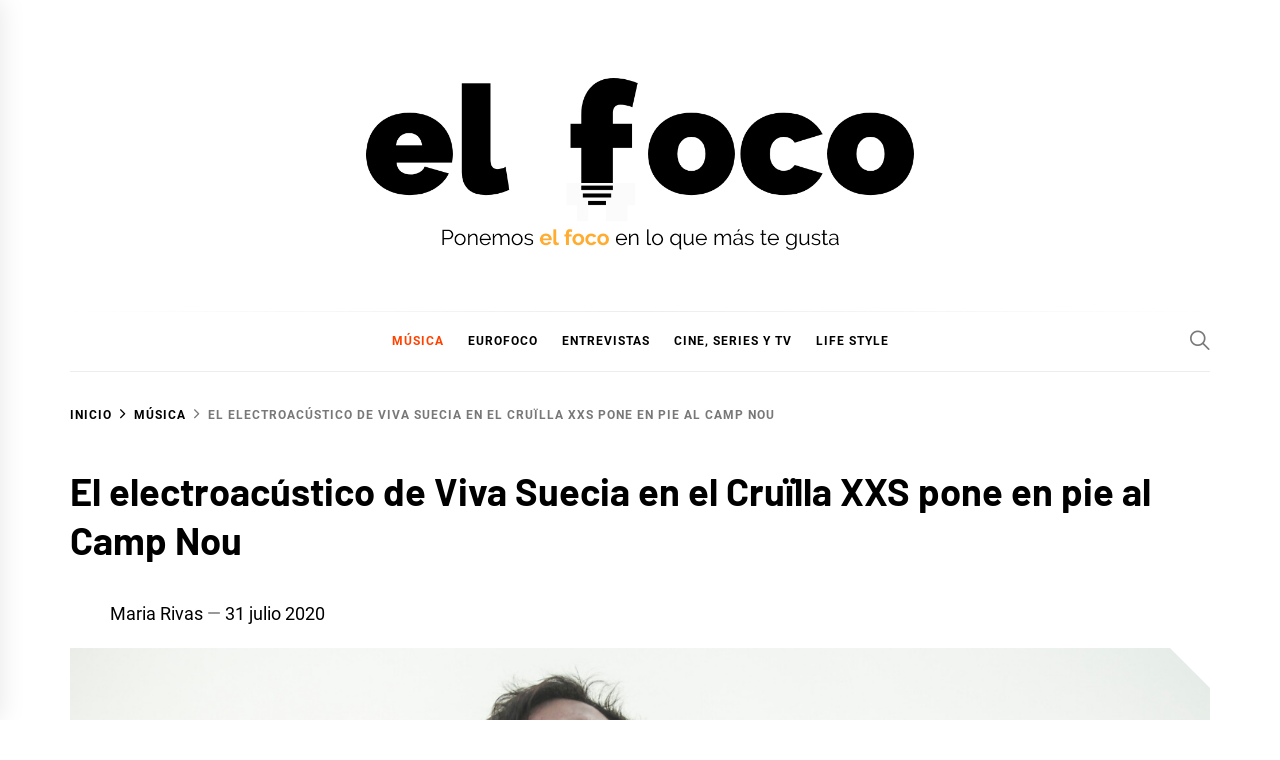

--- FILE ---
content_type: text/html; charset=UTF-8
request_url: http://elfocodiario.com/musica/el-electroacustico-de-viva-suecia-en-el-cruilla-xxs-pone-en-pie-al-camp-nou/
body_size: 16715
content:
<!DOCTYPE html>
<html lang="es">
<head>
    <meta charset="UTF-8">
    <meta name="viewport" content="width=device-width, initial-scale=1">
    <link rel="profile" href="https://gmpg.org/xfn/11">

    <meta name='robots' content='max-image-preview:large' />

	<!-- This site is optimized with the Yoast SEO plugin v14.4.1 - https://yoast.com/wordpress/plugins/seo/ -->
	<title>El electroacústico de Viva Suecia en el Cruïlla XXS pone en pie al Camp Nou - El Foco</title>
	<meta name="description" content="Viva Suecia ha vuelto a Barcelona tras su paso en febrero con la gira El Milagro, esta vez con un formato más íntimo a lo que andan acostumbrados." />
	<meta name="robots" content="index, follow" />
	<meta name="googlebot" content="index, follow, max-snippet:-1, max-image-preview:large, max-video-preview:-1" />
	<meta name="bingbot" content="index, follow, max-snippet:-1, max-image-preview:large, max-video-preview:-1" />
	<link rel="canonical" href="http://elfocodiario.com/musica/el-electroacustico-de-viva-suecia-en-el-cruilla-xxs-pone-en-pie-al-camp-nou/" />
	<meta property="og:locale" content="es_ES" />
	<meta property="og:type" content="article" />
	<meta property="og:title" content="El electroacústico de Viva Suecia en el Cruïlla XXS pone en pie al Camp Nou - El Foco" />
	<meta property="og:description" content="Viva Suecia ha vuelto a Barcelona tras su paso en febrero con la gira El Milagro, esta vez con un formato más íntimo a lo que andan acostumbrados." />
	<meta property="og:url" content="http://elfocodiario.com/musica/el-electroacustico-de-viva-suecia-en-el-cruilla-xxs-pone-en-pie-al-camp-nou/" />
	<meta property="og:site_name" content="El Foco" />
	<meta property="article:published_time" content="2020-07-31T10:06:44+00:00" />
	<meta property="og:image" content="http://elfocodiario.com/wp-content/uploads/2020/07/FOTOS-DESTACADAS-54.png" />
	<meta property="og:image:width" content="1500" />
	<meta property="og:image:height" content="880" />
	<meta name="twitter:card" content="summary_large_image" />
	<meta name="twitter:creator" content="@elfocoes" />
	<meta name="twitter:site" content="@elfocoes" />
	<script type="application/ld+json" class="yoast-schema-graph">{"@context":"https://schema.org","@graph":[{"@type":"WebSite","@id":"http://elfocodiario.com/#website","url":"http://elfocodiario.com/","name":"El Foco","description":"El Foco","potentialAction":[{"@type":"SearchAction","target":"http://elfocodiario.com/?s={search_term_string}","query-input":"required name=search_term_string"}],"inLanguage":"es"},{"@type":"ImageObject","@id":"http://elfocodiario.com/musica/el-electroacustico-de-viva-suecia-en-el-cruilla-xxs-pone-en-pie-al-camp-nou/#primaryimage","inLanguage":"es","url":"http://elfocodiario.com/wp-content/uploads/2020/07/FOTOS-DESTACADAS-54.png","width":1500,"height":880,"caption":"Viva Suecia tocando en el Camp Nou durante la noche del 30 de julio. / Fuente: Cru\u00eflla"},{"@type":"WebPage","@id":"http://elfocodiario.com/musica/el-electroacustico-de-viva-suecia-en-el-cruilla-xxs-pone-en-pie-al-camp-nou/#webpage","url":"http://elfocodiario.com/musica/el-electroacustico-de-viva-suecia-en-el-cruilla-xxs-pone-en-pie-al-camp-nou/","name":"El electroac\u00fastico de Viva Suecia en el Cru\u00eflla XXS pone en pie al Camp Nou - El Foco","isPartOf":{"@id":"http://elfocodiario.com/#website"},"primaryImageOfPage":{"@id":"http://elfocodiario.com/musica/el-electroacustico-de-viva-suecia-en-el-cruilla-xxs-pone-en-pie-al-camp-nou/#primaryimage"},"datePublished":"2020-07-31T10:06:44+00:00","dateModified":"2020-07-31T10:06:44+00:00","author":{"@id":"http://elfocodiario.com/#/schema/person/07c9ab63614d439e24879b64dcc0fdc7"},"description":"Viva Suecia ha vuelto a Barcelona tras su paso en febrero con la gira El Milagro, esta vez con un formato m\u00e1s \u00edntimo a lo que andan acostumbrados.","inLanguage":"es","potentialAction":[{"@type":"ReadAction","target":["http://elfocodiario.com/musica/el-electroacustico-de-viva-suecia-en-el-cruilla-xxs-pone-en-pie-al-camp-nou/"]}]},{"@type":["Person"],"@id":"http://elfocodiario.com/#/schema/person/07c9ab63614d439e24879b64dcc0fdc7","name":"Maria Rivas"}]}</script>
	<!-- / Yoast SEO plugin. -->


<link rel='dns-prefetch' href='//www.googletagmanager.com' />
<link rel='dns-prefetch' href='//maxcdn.bootstrapcdn.com' />
<link rel="alternate" type="application/rss+xml" title="El Foco &raquo; Feed" href="http://elfocodiario.com/feed/" />
<link rel="alternate" type="application/rss+xml" title="El Foco &raquo; Feed de los comentarios" href="http://elfocodiario.com/comments/feed/" />
<script type="text/javascript">
window._wpemojiSettings = {"baseUrl":"https:\/\/s.w.org\/images\/core\/emoji\/14.0.0\/72x72\/","ext":".png","svgUrl":"https:\/\/s.w.org\/images\/core\/emoji\/14.0.0\/svg\/","svgExt":".svg","source":{"concatemoji":"http:\/\/elfocodiario.com\/wp-includes\/js\/wp-emoji-release.min.js?ver=6.2.8"}};
/*! This file is auto-generated */
!function(e,a,t){var n,r,o,i=a.createElement("canvas"),p=i.getContext&&i.getContext("2d");function s(e,t){p.clearRect(0,0,i.width,i.height),p.fillText(e,0,0);e=i.toDataURL();return p.clearRect(0,0,i.width,i.height),p.fillText(t,0,0),e===i.toDataURL()}function c(e){var t=a.createElement("script");t.src=e,t.defer=t.type="text/javascript",a.getElementsByTagName("head")[0].appendChild(t)}for(o=Array("flag","emoji"),t.supports={everything:!0,everythingExceptFlag:!0},r=0;r<o.length;r++)t.supports[o[r]]=function(e){if(p&&p.fillText)switch(p.textBaseline="top",p.font="600 32px Arial",e){case"flag":return s("\ud83c\udff3\ufe0f\u200d\u26a7\ufe0f","\ud83c\udff3\ufe0f\u200b\u26a7\ufe0f")?!1:!s("\ud83c\uddfa\ud83c\uddf3","\ud83c\uddfa\u200b\ud83c\uddf3")&&!s("\ud83c\udff4\udb40\udc67\udb40\udc62\udb40\udc65\udb40\udc6e\udb40\udc67\udb40\udc7f","\ud83c\udff4\u200b\udb40\udc67\u200b\udb40\udc62\u200b\udb40\udc65\u200b\udb40\udc6e\u200b\udb40\udc67\u200b\udb40\udc7f");case"emoji":return!s("\ud83e\udef1\ud83c\udffb\u200d\ud83e\udef2\ud83c\udfff","\ud83e\udef1\ud83c\udffb\u200b\ud83e\udef2\ud83c\udfff")}return!1}(o[r]),t.supports.everything=t.supports.everything&&t.supports[o[r]],"flag"!==o[r]&&(t.supports.everythingExceptFlag=t.supports.everythingExceptFlag&&t.supports[o[r]]);t.supports.everythingExceptFlag=t.supports.everythingExceptFlag&&!t.supports.flag,t.DOMReady=!1,t.readyCallback=function(){t.DOMReady=!0},t.supports.everything||(n=function(){t.readyCallback()},a.addEventListener?(a.addEventListener("DOMContentLoaded",n,!1),e.addEventListener("load",n,!1)):(e.attachEvent("onload",n),a.attachEvent("onreadystatechange",function(){"complete"===a.readyState&&t.readyCallback()})),(e=t.source||{}).concatemoji?c(e.concatemoji):e.wpemoji&&e.twemoji&&(c(e.twemoji),c(e.wpemoji)))}(window,document,window._wpemojiSettings);
</script>
<style type="text/css">
img.wp-smiley,
img.emoji {
	display: inline !important;
	border: none !important;
	box-shadow: none !important;
	height: 1em !important;
	width: 1em !important;
	margin: 0 0.07em !important;
	vertical-align: -0.1em !important;
	background: none !important;
	padding: 0 !important;
}
</style>
	<link rel='stylesheet' id='wp-block-library-css' href='https://c0.wp.com/c/6.2.8/wp-includes/css/dist/block-library/style.min.css' type='text/css' media='all' />
<style id='wp-block-library-inline-css' type='text/css'>
.has-text-align-justify{text-align:justify;}
</style>
<style id='wp-block-library-theme-inline-css' type='text/css'>
.wp-block-audio figcaption{color:#555;font-size:13px;text-align:center}.is-dark-theme .wp-block-audio figcaption{color:hsla(0,0%,100%,.65)}.wp-block-audio{margin:0 0 1em}.wp-block-code{border:1px solid #ccc;border-radius:4px;font-family:Menlo,Consolas,monaco,monospace;padding:.8em 1em}.wp-block-embed figcaption{color:#555;font-size:13px;text-align:center}.is-dark-theme .wp-block-embed figcaption{color:hsla(0,0%,100%,.65)}.wp-block-embed{margin:0 0 1em}.blocks-gallery-caption{color:#555;font-size:13px;text-align:center}.is-dark-theme .blocks-gallery-caption{color:hsla(0,0%,100%,.65)}.wp-block-image figcaption{color:#555;font-size:13px;text-align:center}.is-dark-theme .wp-block-image figcaption{color:hsla(0,0%,100%,.65)}.wp-block-image{margin:0 0 1em}.wp-block-pullquote{border-bottom:4px solid;border-top:4px solid;color:currentColor;margin-bottom:1.75em}.wp-block-pullquote cite,.wp-block-pullquote footer,.wp-block-pullquote__citation{color:currentColor;font-size:.8125em;font-style:normal;text-transform:uppercase}.wp-block-quote{border-left:.25em solid;margin:0 0 1.75em;padding-left:1em}.wp-block-quote cite,.wp-block-quote footer{color:currentColor;font-size:.8125em;font-style:normal;position:relative}.wp-block-quote.has-text-align-right{border-left:none;border-right:.25em solid;padding-left:0;padding-right:1em}.wp-block-quote.has-text-align-center{border:none;padding-left:0}.wp-block-quote.is-large,.wp-block-quote.is-style-large,.wp-block-quote.is-style-plain{border:none}.wp-block-search .wp-block-search__label{font-weight:700}.wp-block-search__button{border:1px solid #ccc;padding:.375em .625em}:where(.wp-block-group.has-background){padding:1.25em 2.375em}.wp-block-separator.has-css-opacity{opacity:.4}.wp-block-separator{border:none;border-bottom:2px solid;margin-left:auto;margin-right:auto}.wp-block-separator.has-alpha-channel-opacity{opacity:1}.wp-block-separator:not(.is-style-wide):not(.is-style-dots){width:100px}.wp-block-separator.has-background:not(.is-style-dots){border-bottom:none;height:1px}.wp-block-separator.has-background:not(.is-style-wide):not(.is-style-dots){height:2px}.wp-block-table{margin:0 0 1em}.wp-block-table td,.wp-block-table th{word-break:normal}.wp-block-table figcaption{color:#555;font-size:13px;text-align:center}.is-dark-theme .wp-block-table figcaption{color:hsla(0,0%,100%,.65)}.wp-block-video figcaption{color:#555;font-size:13px;text-align:center}.is-dark-theme .wp-block-video figcaption{color:hsla(0,0%,100%,.65)}.wp-block-video{margin:0 0 1em}.wp-block-template-part.has-background{margin-bottom:0;margin-top:0;padding:1.25em 2.375em}
</style>
<link rel='stylesheet' id='classic-theme-styles-css' href='https://c0.wp.com/c/6.2.8/wp-includes/css/classic-themes.min.css' type='text/css' media='all' />
<style id='global-styles-inline-css' type='text/css'>
body{--wp--preset--color--black: #000000;--wp--preset--color--cyan-bluish-gray: #abb8c3;--wp--preset--color--white: #ffffff;--wp--preset--color--pale-pink: #f78da7;--wp--preset--color--vivid-red: #cf2e2e;--wp--preset--color--luminous-vivid-orange: #ff6900;--wp--preset--color--luminous-vivid-amber: #fcb900;--wp--preset--color--light-green-cyan: #7bdcb5;--wp--preset--color--vivid-green-cyan: #00d084;--wp--preset--color--pale-cyan-blue: #8ed1fc;--wp--preset--color--vivid-cyan-blue: #0693e3;--wp--preset--color--vivid-purple: #9b51e0;--wp--preset--gradient--vivid-cyan-blue-to-vivid-purple: linear-gradient(135deg,rgba(6,147,227,1) 0%,rgb(155,81,224) 100%);--wp--preset--gradient--light-green-cyan-to-vivid-green-cyan: linear-gradient(135deg,rgb(122,220,180) 0%,rgb(0,208,130) 100%);--wp--preset--gradient--luminous-vivid-amber-to-luminous-vivid-orange: linear-gradient(135deg,rgba(252,185,0,1) 0%,rgba(255,105,0,1) 100%);--wp--preset--gradient--luminous-vivid-orange-to-vivid-red: linear-gradient(135deg,rgba(255,105,0,1) 0%,rgb(207,46,46) 100%);--wp--preset--gradient--very-light-gray-to-cyan-bluish-gray: linear-gradient(135deg,rgb(238,238,238) 0%,rgb(169,184,195) 100%);--wp--preset--gradient--cool-to-warm-spectrum: linear-gradient(135deg,rgb(74,234,220) 0%,rgb(151,120,209) 20%,rgb(207,42,186) 40%,rgb(238,44,130) 60%,rgb(251,105,98) 80%,rgb(254,248,76) 100%);--wp--preset--gradient--blush-light-purple: linear-gradient(135deg,rgb(255,206,236) 0%,rgb(152,150,240) 100%);--wp--preset--gradient--blush-bordeaux: linear-gradient(135deg,rgb(254,205,165) 0%,rgb(254,45,45) 50%,rgb(107,0,62) 100%);--wp--preset--gradient--luminous-dusk: linear-gradient(135deg,rgb(255,203,112) 0%,rgb(199,81,192) 50%,rgb(65,88,208) 100%);--wp--preset--gradient--pale-ocean: linear-gradient(135deg,rgb(255,245,203) 0%,rgb(182,227,212) 50%,rgb(51,167,181) 100%);--wp--preset--gradient--electric-grass: linear-gradient(135deg,rgb(202,248,128) 0%,rgb(113,206,126) 100%);--wp--preset--gradient--midnight: linear-gradient(135deg,rgb(2,3,129) 0%,rgb(40,116,252) 100%);--wp--preset--duotone--dark-grayscale: url('#wp-duotone-dark-grayscale');--wp--preset--duotone--grayscale: url('#wp-duotone-grayscale');--wp--preset--duotone--purple-yellow: url('#wp-duotone-purple-yellow');--wp--preset--duotone--blue-red: url('#wp-duotone-blue-red');--wp--preset--duotone--midnight: url('#wp-duotone-midnight');--wp--preset--duotone--magenta-yellow: url('#wp-duotone-magenta-yellow');--wp--preset--duotone--purple-green: url('#wp-duotone-purple-green');--wp--preset--duotone--blue-orange: url('#wp-duotone-blue-orange');--wp--preset--font-size--small: 13px;--wp--preset--font-size--medium: 20px;--wp--preset--font-size--large: 36px;--wp--preset--font-size--x-large: 42px;--wp--preset--spacing--20: 0.44rem;--wp--preset--spacing--30: 0.67rem;--wp--preset--spacing--40: 1rem;--wp--preset--spacing--50: 1.5rem;--wp--preset--spacing--60: 2.25rem;--wp--preset--spacing--70: 3.38rem;--wp--preset--spacing--80: 5.06rem;--wp--preset--shadow--natural: 6px 6px 9px rgba(0, 0, 0, 0.2);--wp--preset--shadow--deep: 12px 12px 50px rgba(0, 0, 0, 0.4);--wp--preset--shadow--sharp: 6px 6px 0px rgba(0, 0, 0, 0.2);--wp--preset--shadow--outlined: 6px 6px 0px -3px rgba(255, 255, 255, 1), 6px 6px rgba(0, 0, 0, 1);--wp--preset--shadow--crisp: 6px 6px 0px rgba(0, 0, 0, 1);}:where(.is-layout-flex){gap: 0.5em;}body .is-layout-flow > .alignleft{float: left;margin-inline-start: 0;margin-inline-end: 2em;}body .is-layout-flow > .alignright{float: right;margin-inline-start: 2em;margin-inline-end: 0;}body .is-layout-flow > .aligncenter{margin-left: auto !important;margin-right: auto !important;}body .is-layout-constrained > .alignleft{float: left;margin-inline-start: 0;margin-inline-end: 2em;}body .is-layout-constrained > .alignright{float: right;margin-inline-start: 2em;margin-inline-end: 0;}body .is-layout-constrained > .aligncenter{margin-left: auto !important;margin-right: auto !important;}body .is-layout-constrained > :where(:not(.alignleft):not(.alignright):not(.alignfull)){max-width: var(--wp--style--global--content-size);margin-left: auto !important;margin-right: auto !important;}body .is-layout-constrained > .alignwide{max-width: var(--wp--style--global--wide-size);}body .is-layout-flex{display: flex;}body .is-layout-flex{flex-wrap: wrap;align-items: center;}body .is-layout-flex > *{margin: 0;}:where(.wp-block-columns.is-layout-flex){gap: 2em;}.has-black-color{color: var(--wp--preset--color--black) !important;}.has-cyan-bluish-gray-color{color: var(--wp--preset--color--cyan-bluish-gray) !important;}.has-white-color{color: var(--wp--preset--color--white) !important;}.has-pale-pink-color{color: var(--wp--preset--color--pale-pink) !important;}.has-vivid-red-color{color: var(--wp--preset--color--vivid-red) !important;}.has-luminous-vivid-orange-color{color: var(--wp--preset--color--luminous-vivid-orange) !important;}.has-luminous-vivid-amber-color{color: var(--wp--preset--color--luminous-vivid-amber) !important;}.has-light-green-cyan-color{color: var(--wp--preset--color--light-green-cyan) !important;}.has-vivid-green-cyan-color{color: var(--wp--preset--color--vivid-green-cyan) !important;}.has-pale-cyan-blue-color{color: var(--wp--preset--color--pale-cyan-blue) !important;}.has-vivid-cyan-blue-color{color: var(--wp--preset--color--vivid-cyan-blue) !important;}.has-vivid-purple-color{color: var(--wp--preset--color--vivid-purple) !important;}.has-black-background-color{background-color: var(--wp--preset--color--black) !important;}.has-cyan-bluish-gray-background-color{background-color: var(--wp--preset--color--cyan-bluish-gray) !important;}.has-white-background-color{background-color: var(--wp--preset--color--white) !important;}.has-pale-pink-background-color{background-color: var(--wp--preset--color--pale-pink) !important;}.has-vivid-red-background-color{background-color: var(--wp--preset--color--vivid-red) !important;}.has-luminous-vivid-orange-background-color{background-color: var(--wp--preset--color--luminous-vivid-orange) !important;}.has-luminous-vivid-amber-background-color{background-color: var(--wp--preset--color--luminous-vivid-amber) !important;}.has-light-green-cyan-background-color{background-color: var(--wp--preset--color--light-green-cyan) !important;}.has-vivid-green-cyan-background-color{background-color: var(--wp--preset--color--vivid-green-cyan) !important;}.has-pale-cyan-blue-background-color{background-color: var(--wp--preset--color--pale-cyan-blue) !important;}.has-vivid-cyan-blue-background-color{background-color: var(--wp--preset--color--vivid-cyan-blue) !important;}.has-vivid-purple-background-color{background-color: var(--wp--preset--color--vivid-purple) !important;}.has-black-border-color{border-color: var(--wp--preset--color--black) !important;}.has-cyan-bluish-gray-border-color{border-color: var(--wp--preset--color--cyan-bluish-gray) !important;}.has-white-border-color{border-color: var(--wp--preset--color--white) !important;}.has-pale-pink-border-color{border-color: var(--wp--preset--color--pale-pink) !important;}.has-vivid-red-border-color{border-color: var(--wp--preset--color--vivid-red) !important;}.has-luminous-vivid-orange-border-color{border-color: var(--wp--preset--color--luminous-vivid-orange) !important;}.has-luminous-vivid-amber-border-color{border-color: var(--wp--preset--color--luminous-vivid-amber) !important;}.has-light-green-cyan-border-color{border-color: var(--wp--preset--color--light-green-cyan) !important;}.has-vivid-green-cyan-border-color{border-color: var(--wp--preset--color--vivid-green-cyan) !important;}.has-pale-cyan-blue-border-color{border-color: var(--wp--preset--color--pale-cyan-blue) !important;}.has-vivid-cyan-blue-border-color{border-color: var(--wp--preset--color--vivid-cyan-blue) !important;}.has-vivid-purple-border-color{border-color: var(--wp--preset--color--vivid-purple) !important;}.has-vivid-cyan-blue-to-vivid-purple-gradient-background{background: var(--wp--preset--gradient--vivid-cyan-blue-to-vivid-purple) !important;}.has-light-green-cyan-to-vivid-green-cyan-gradient-background{background: var(--wp--preset--gradient--light-green-cyan-to-vivid-green-cyan) !important;}.has-luminous-vivid-amber-to-luminous-vivid-orange-gradient-background{background: var(--wp--preset--gradient--luminous-vivid-amber-to-luminous-vivid-orange) !important;}.has-luminous-vivid-orange-to-vivid-red-gradient-background{background: var(--wp--preset--gradient--luminous-vivid-orange-to-vivid-red) !important;}.has-very-light-gray-to-cyan-bluish-gray-gradient-background{background: var(--wp--preset--gradient--very-light-gray-to-cyan-bluish-gray) !important;}.has-cool-to-warm-spectrum-gradient-background{background: var(--wp--preset--gradient--cool-to-warm-spectrum) !important;}.has-blush-light-purple-gradient-background{background: var(--wp--preset--gradient--blush-light-purple) !important;}.has-blush-bordeaux-gradient-background{background: var(--wp--preset--gradient--blush-bordeaux) !important;}.has-luminous-dusk-gradient-background{background: var(--wp--preset--gradient--luminous-dusk) !important;}.has-pale-ocean-gradient-background{background: var(--wp--preset--gradient--pale-ocean) !important;}.has-electric-grass-gradient-background{background: var(--wp--preset--gradient--electric-grass) !important;}.has-midnight-gradient-background{background: var(--wp--preset--gradient--midnight) !important;}.has-small-font-size{font-size: var(--wp--preset--font-size--small) !important;}.has-medium-font-size{font-size: var(--wp--preset--font-size--medium) !important;}.has-large-font-size{font-size: var(--wp--preset--font-size--large) !important;}.has-x-large-font-size{font-size: var(--wp--preset--font-size--x-large) !important;}
.wp-block-navigation a:where(:not(.wp-element-button)){color: inherit;}
:where(.wp-block-columns.is-layout-flex){gap: 2em;}
.wp-block-pullquote{font-size: 1.5em;line-height: 1.6;}
</style>
<link rel='stylesheet' id='booster-extension-admin-social-icons-css' href='http://elfocodiario.com/wp-content/plugins/booster-extension/assets/css/social-icons.min.css?ver=6.2.8' type='text/css' media='all' />
<link rel='stylesheet' id='booster-extension-admin-style-css' href='http://elfocodiario.com/wp-content/plugins/booster-extension/assets/css/style.css?ver=6.2.8' type='text/css' media='all' />
<link rel='stylesheet' id='ctf_styles-css' href='http://elfocodiario.com/wp-content/plugins/custom-twitter-feeds/css/ctf-styles.min.css?ver=2.0.7' type='text/css' media='all' />
<link rel='stylesheet' id='widgetopts-styles-css' href='http://elfocodiario.com/wp-content/plugins/widget-options/assets/css/widget-options.css' type='text/css' media='all' />
<link rel='stylesheet' id='slick-css' href='http://elfocodiario.com/wp-content/plugins/widget-post-slider/assets/css/slick.css' type='text/css' media='all' />
<link rel='stylesheet' id='font-awesome-css-css' href='http://elfocodiario.com/wp-content/plugins/widget-post-slider/assets/css/font-awesome.min.css' type='text/css' media='all' />
<link rel='stylesheet' id='widget-post-slider-style-css' href='http://elfocodiario.com/wp-content/plugins/widget-post-slider/assets/css/style.css?ver=6.2.8' type='text/css' media='all' />
<link rel='stylesheet' id='wp-polls-css' href='http://elfocodiario.com/wp-content/plugins/wp-polls/polls-css.css?ver=2.75.5' type='text/css' media='all' />
<style id='wp-polls-inline-css' type='text/css'>
.wp-polls .pollbar {
	margin: 1px;
	font-size: 8px;
	line-height: 10px;
	height: 10px;
	background-image: url('http://elfocodiario.com/wp-content/plugins/wp-polls/images/default_gradient/pollbg.gif');
	border: 1px solid #c8c8c8;
}

</style>
<link rel='stylesheet' id='animate-css' href='http://elfocodiario.com/wp-content/plugins/wp-quiz/assets/frontend/css/animate.css?ver=3.6.0' type='text/css' media='all' />
<link rel='stylesheet' id='wp-quiz-css' href='http://elfocodiario.com/wp-content/plugins/wp-quiz/assets/frontend/css/wp-quiz.css?ver=2.0.5' type='text/css' media='all' />
<link rel='stylesheet' id='blog-prime-google-fonts-css' href='http://elfocodiario.com/wp-content/fonts/9432ae73f0620a6fbf5c184103d686fd.css?ver=1.4.6' type='text/css' media='all' />
<link rel='stylesheet' id='ionicons-css' href='http://elfocodiario.com/wp-content/themes/blog-prime/assets/lib/ionicons/css/ionicons.min.css?ver=6.2.8' type='text/css' media='all' />
<link rel='stylesheet' id='magnific-popup-css' href='http://elfocodiario.com/wp-content/themes/blog-prime/assets/lib/magnific-popup/magnific-popup.css?ver=6.2.8' type='text/css' media='all' />
<link rel='stylesheet' id='sidr-nav-css' href='http://elfocodiario.com/wp-content/themes/blog-prime/assets/lib/sidr/css/jquery.sidr.dark.css?ver=6.2.8' type='text/css' media='all' />
<link rel='stylesheet' id='aos-css' href='http://elfocodiario.com/wp-content/themes/blog-prime/assets/lib/aos/css/aos.css?ver=6.2.8' type='text/css' media='all' />
<link rel='stylesheet' id='blog-prime-style-css' href='http://elfocodiario.com/wp-content/themes/blog-prime/style.css?ver=1.4.6' type='text/css' media='all' />
<style id='blog-prime-style-inline-css' type='text/css'>
.cat-links, .tags-links, .comments-link { clip: rect(1px, 1px, 1px, 1px); height: 1px; position: absolute; overflow: hidden; width: 1px; }
</style>
<link rel='stylesheet' id='recent-posts-widget-with-thumbnails-public-style-css' href='http://elfocodiario.com/wp-content/plugins/recent-posts-widget-with-thumbnails/public.css?ver=6.7.0' type='text/css' media='all' />
<link rel='stylesheet' id='latest-posts-style-css' href='http://elfocodiario.com/wp-content/plugins/latest-posts/assets/css/style.css?ver=6.2.8' type='text/css' media='all' />
<link rel='stylesheet' id='font-awesome-css' href='//maxcdn.bootstrapcdn.com/font-awesome/4.7.0/css/font-awesome.min.css?ver=6.2.8' type='text/css' media='all' />
<link rel='stylesheet' id='pe-recent-posts-css' href='http://elfocodiario.com/wp-content/plugins/pe-recent-posts/css/pe-recent-posts.css?ver=6.2.8' type='text/css' media='all' />
<link rel='stylesheet' id='jetpack_css-css' href='https://c0.wp.com/p/jetpack/8.5.3/css/jetpack.css' type='text/css' media='all' />
<script type='text/javascript' src='https://c0.wp.com/c/6.2.8/wp-includes/js/jquery/jquery.min.js' id='jquery-core-js'></script>
<script type='text/javascript' src='https://c0.wp.com/c/6.2.8/wp-includes/js/jquery/jquery-migrate.min.js' id='jquery-migrate-js'></script>
<script type='text/javascript' src='http://elfocodiario.com/wp-content/plugins/pe-recent-posts/js/bootstrap.min.js?ver=3.3.0' id='bootstrap.min-js'></script>
<script type='text/javascript' src='https://www.googletagmanager.com/gtag/js?id=UA-169694086-1' id='google_gtagjs-js' async></script>
<script type='text/javascript' id='google_gtagjs-js-after'>
window.dataLayer = window.dataLayer || [];function gtag(){dataLayer.push(arguments);}
gtag('js', new Date());
gtag('config', 'UA-169694086-1', {"anonymize_ip":true} );
</script>
<link rel="https://api.w.org/" href="http://elfocodiario.com/wp-json/" /><link rel="alternate" type="application/json" href="http://elfocodiario.com/wp-json/wp/v2/posts/3881" /><link rel="EditURI" type="application/rsd+xml" title="RSD" href="http://elfocodiario.com/xmlrpc.php?rsd" />
<link rel="wlwmanifest" type="application/wlwmanifest+xml" href="http://elfocodiario.com/wp-includes/wlwmanifest.xml" />
<meta name="generator" content="WordPress 6.2.8" />
<link rel='shortlink' href='http://elfocodiario.com/?p=3881' />
<link rel="alternate" type="application/json+oembed" href="http://elfocodiario.com/wp-json/oembed/1.0/embed?url=http%3A%2F%2Felfocodiario.com%2Fmusica%2Fel-electroacustico-de-viva-suecia-en-el-cruilla-xxs-pone-en-pie-al-camp-nou%2F" />
<link rel="alternate" type="text/xml+oembed" href="http://elfocodiario.com/wp-json/oembed/1.0/embed?url=http%3A%2F%2Felfocodiario.com%2Fmusica%2Fel-electroacustico-de-viva-suecia-en-el-cruilla-xxs-pone-en-pie-al-camp-nou%2F&#038;format=xml" />
<meta name="generator" content="Site Kit by Google 1.8.1" /><script data-ad-client="ca-pub-2351064691983760" async src="https://pagead2.googlesyndication.com/pagead/js/adsbygoogle.js"></script>
<link rel='dns-prefetch' href='//c0.wp.com'/>
<style type='text/css'>img#wpstats{display:none}</style>        <style type="text/css">
            
            
                    </style>

    		<style type="text/css">
					.site-title,
			.site-description {
				position: absolute;
				clip: rect(1px, 1px, 1px, 1px);
			}
				</style>
		<link rel="icon" href="http://elfocodiario.com/wp-content/uploads/2021/03/cropped-f-32x32.png" sizes="32x32" />
<link rel="icon" href="http://elfocodiario.com/wp-content/uploads/2021/03/cropped-f-192x192.png" sizes="192x192" />
<link rel="apple-touch-icon" href="http://elfocodiario.com/wp-content/uploads/2021/03/cropped-f-180x180.png" />
<meta name="msapplication-TileImage" content="http://elfocodiario.com/wp-content/uploads/2021/03/cropped-f-270x270.png" />
<style id="tt-easy-google-font-styles" type="text/css">p { color: #111111; }
h1 { font-size: 10px; line-height: 1.3; }
h2 { }
h3 { }
h4 { }
h5 { }
h6 { }
</style></head>

<body class="post-template-default single single-post postid-3881 single-format-standard wp-custom-logo wp-embed-responsive booster-extension no-sidebar no-offcanvas categories-hidden tags-hidden comment-hidden">
<svg xmlns="http://www.w3.org/2000/svg" viewBox="0 0 0 0" width="0" height="0" focusable="false" role="none" style="visibility: hidden; position: absolute; left: -9999px; overflow: hidden;" ><defs><filter id="wp-duotone-dark-grayscale"><feColorMatrix color-interpolation-filters="sRGB" type="matrix" values=" .299 .587 .114 0 0 .299 .587 .114 0 0 .299 .587 .114 0 0 .299 .587 .114 0 0 " /><feComponentTransfer color-interpolation-filters="sRGB" ><feFuncR type="table" tableValues="0 0.49803921568627" /><feFuncG type="table" tableValues="0 0.49803921568627" /><feFuncB type="table" tableValues="0 0.49803921568627" /><feFuncA type="table" tableValues="1 1" /></feComponentTransfer><feComposite in2="SourceGraphic" operator="in" /></filter></defs></svg><svg xmlns="http://www.w3.org/2000/svg" viewBox="0 0 0 0" width="0" height="0" focusable="false" role="none" style="visibility: hidden; position: absolute; left: -9999px; overflow: hidden;" ><defs><filter id="wp-duotone-grayscale"><feColorMatrix color-interpolation-filters="sRGB" type="matrix" values=" .299 .587 .114 0 0 .299 .587 .114 0 0 .299 .587 .114 0 0 .299 .587 .114 0 0 " /><feComponentTransfer color-interpolation-filters="sRGB" ><feFuncR type="table" tableValues="0 1" /><feFuncG type="table" tableValues="0 1" /><feFuncB type="table" tableValues="0 1" /><feFuncA type="table" tableValues="1 1" /></feComponentTransfer><feComposite in2="SourceGraphic" operator="in" /></filter></defs></svg><svg xmlns="http://www.w3.org/2000/svg" viewBox="0 0 0 0" width="0" height="0" focusable="false" role="none" style="visibility: hidden; position: absolute; left: -9999px; overflow: hidden;" ><defs><filter id="wp-duotone-purple-yellow"><feColorMatrix color-interpolation-filters="sRGB" type="matrix" values=" .299 .587 .114 0 0 .299 .587 .114 0 0 .299 .587 .114 0 0 .299 .587 .114 0 0 " /><feComponentTransfer color-interpolation-filters="sRGB" ><feFuncR type="table" tableValues="0.54901960784314 0.98823529411765" /><feFuncG type="table" tableValues="0 1" /><feFuncB type="table" tableValues="0.71764705882353 0.25490196078431" /><feFuncA type="table" tableValues="1 1" /></feComponentTransfer><feComposite in2="SourceGraphic" operator="in" /></filter></defs></svg><svg xmlns="http://www.w3.org/2000/svg" viewBox="0 0 0 0" width="0" height="0" focusable="false" role="none" style="visibility: hidden; position: absolute; left: -9999px; overflow: hidden;" ><defs><filter id="wp-duotone-blue-red"><feColorMatrix color-interpolation-filters="sRGB" type="matrix" values=" .299 .587 .114 0 0 .299 .587 .114 0 0 .299 .587 .114 0 0 .299 .587 .114 0 0 " /><feComponentTransfer color-interpolation-filters="sRGB" ><feFuncR type="table" tableValues="0 1" /><feFuncG type="table" tableValues="0 0.27843137254902" /><feFuncB type="table" tableValues="0.5921568627451 0.27843137254902" /><feFuncA type="table" tableValues="1 1" /></feComponentTransfer><feComposite in2="SourceGraphic" operator="in" /></filter></defs></svg><svg xmlns="http://www.w3.org/2000/svg" viewBox="0 0 0 0" width="0" height="0" focusable="false" role="none" style="visibility: hidden; position: absolute; left: -9999px; overflow: hidden;" ><defs><filter id="wp-duotone-midnight"><feColorMatrix color-interpolation-filters="sRGB" type="matrix" values=" .299 .587 .114 0 0 .299 .587 .114 0 0 .299 .587 .114 0 0 .299 .587 .114 0 0 " /><feComponentTransfer color-interpolation-filters="sRGB" ><feFuncR type="table" tableValues="0 0" /><feFuncG type="table" tableValues="0 0.64705882352941" /><feFuncB type="table" tableValues="0 1" /><feFuncA type="table" tableValues="1 1" /></feComponentTransfer><feComposite in2="SourceGraphic" operator="in" /></filter></defs></svg><svg xmlns="http://www.w3.org/2000/svg" viewBox="0 0 0 0" width="0" height="0" focusable="false" role="none" style="visibility: hidden; position: absolute; left: -9999px; overflow: hidden;" ><defs><filter id="wp-duotone-magenta-yellow"><feColorMatrix color-interpolation-filters="sRGB" type="matrix" values=" .299 .587 .114 0 0 .299 .587 .114 0 0 .299 .587 .114 0 0 .299 .587 .114 0 0 " /><feComponentTransfer color-interpolation-filters="sRGB" ><feFuncR type="table" tableValues="0.78039215686275 1" /><feFuncG type="table" tableValues="0 0.94901960784314" /><feFuncB type="table" tableValues="0.35294117647059 0.47058823529412" /><feFuncA type="table" tableValues="1 1" /></feComponentTransfer><feComposite in2="SourceGraphic" operator="in" /></filter></defs></svg><svg xmlns="http://www.w3.org/2000/svg" viewBox="0 0 0 0" width="0" height="0" focusable="false" role="none" style="visibility: hidden; position: absolute; left: -9999px; overflow: hidden;" ><defs><filter id="wp-duotone-purple-green"><feColorMatrix color-interpolation-filters="sRGB" type="matrix" values=" .299 .587 .114 0 0 .299 .587 .114 0 0 .299 .587 .114 0 0 .299 .587 .114 0 0 " /><feComponentTransfer color-interpolation-filters="sRGB" ><feFuncR type="table" tableValues="0.65098039215686 0.40392156862745" /><feFuncG type="table" tableValues="0 1" /><feFuncB type="table" tableValues="0.44705882352941 0.4" /><feFuncA type="table" tableValues="1 1" /></feComponentTransfer><feComposite in2="SourceGraphic" operator="in" /></filter></defs></svg><svg xmlns="http://www.w3.org/2000/svg" viewBox="0 0 0 0" width="0" height="0" focusable="false" role="none" style="visibility: hidden; position: absolute; left: -9999px; overflow: hidden;" ><defs><filter id="wp-duotone-blue-orange"><feColorMatrix color-interpolation-filters="sRGB" type="matrix" values=" .299 .587 .114 0 0 .299 .587 .114 0 0 .299 .587 .114 0 0 .299 .587 .114 0 0 " /><feComponentTransfer color-interpolation-filters="sRGB" ><feFuncR type="table" tableValues="0.098039215686275 1" /><feFuncG type="table" tableValues="0 0.66274509803922" /><feFuncB type="table" tableValues="0.84705882352941 0.41960784313725" /><feFuncA type="table" tableValues="1 1" /></feComponentTransfer><feComposite in2="SourceGraphic" operator="in" /></filter></defs></svg>    
    <div class="preloader">
        <div class="blobs">
            <div class="blob-center"></div>
            <div class="blob"></div>
            <div class="blob"></div>
            <div class="blob"></div>
            <div class="blob"></div>
            <div class="blob"></div>
            <div class="blob"></div>
        </div>
        <svg xmlns="http://www.w3.org/2000/svg" version="1.1">
            <defs>
                <filter id="goo">
                    <feGaussianBlur in="SourceGraphic" stdDeviation="10" result="blur" />
                    <feColorMatrix in="blur" values="1 0 0 0 0  0 1 0 0 0  0 0 1 0 0  0 0 0 18 -7" result="goo" />
                    <feBlend in="SourceGraphic" in2="goo" />
                </filter>
            </defs>
        </svg>

    </div>


<div id="page" class="site">
    <a class="skip-link screen-reader-text" href="#content">Ir al contenido</a>

    
    <header id="masthead" class="site-header " >
        
        <div class="site-middlebar twp-align-center">
            <div class="wrapper">
                <div class="middlebar-items">

                    <div class="site-branding">
                        <a href="http://elfocodiario.com/" class="custom-logo-link" rel="home"><img width="1080" height="318" src="http://elfocodiario.com/wp-content/uploads/2023/06/cropped-cropped-cropped-Logos-elfoco-2-2.png" class="custom-logo" alt="El Foco" decoding="async" srcset="http://elfocodiario.com/wp-content/uploads/2023/06/cropped-cropped-cropped-Logos-elfoco-2-2.png 1080w, http://elfocodiario.com/wp-content/uploads/2023/06/cropped-cropped-cropped-Logos-elfoco-2-2-300x88.png 300w, http://elfocodiario.com/wp-content/uploads/2023/06/cropped-cropped-cropped-Logos-elfoco-2-2-1024x302.png 1024w, http://elfocodiario.com/wp-content/uploads/2023/06/cropped-cropped-cropped-Logos-elfoco-2-2-768x226.png 768w" sizes="(max-width: 1080px) 100vw, 1080px" /></a>                            <p class="site-title">
                                <a href="http://elfocodiario.com/" rel="home">El Foco</a>
                            </p>
                                                    <p class="site-description">
                               <span>El Foco</span>
                            </p>
                                            </div><!-- .site-branding -->

                    
                </div>
            </div>
        </div>
        <nav id="site-navigation" class="main-navigation">
            <div class="wrapper">
                <div class="navigation-area">

                                        <div class="nav-right">
                        
                        <a href="javascript:void(0)" class="icon-search" aria-label="Search">
                            <i class="ion-ios-search"></i>
                        </a>

                        
                                                
                    </div>

                    <div class="toggle-menu">
                        <a class="offcanvas-toggle" href="#" role="button" aria-controls="offcanvas-menu">
                            <div class="trigger-icon">
                               <span class="menu-label">
                                    Menú                                </span>
                            </div>
                        </a>
                    </div>

                    <div class="menu"><ul id="primary-menu" class="menu"><li id="menu-item-17107" class="menu-item menu-item-type-taxonomy menu-item-object-category current-post-ancestor current-menu-parent current-post-parent menu-item-17107"><a href="http://elfocodiario.com/category/musica/">MÚSICA</a></li>
<li id="menu-item-17108" class="menu-item menu-item-type-taxonomy menu-item-object-category menu-item-17108"><a href="http://elfocodiario.com/category/eurofoco/">EUROFOCO</a></li>
<li id="menu-item-17109" class="menu-item menu-item-type-taxonomy menu-item-object-category menu-item-17109"><a href="http://elfocodiario.com/category/entrevistas/">ENTREVISTAS</a></li>
<li id="menu-item-17110" class="menu-item menu-item-type-taxonomy menu-item-object-category menu-item-17110"><a href="http://elfocodiario.com/category/cine-series-y-tv/">CINE, SERIES Y TV</a></li>
<li id="menu-item-17111" class="menu-item menu-item-type-taxonomy menu-item-object-category menu-item-17111"><a href="http://elfocodiario.com/category/life-style/">LIFE STYLE</a></li>
</ul></div>                </div>
            </div>
        </nav><!-- #site-navigation -->
    </header><!-- #masthead -->

    
        <div class="twp-inner-banner">
            <div class="wrapper">

                <nav role="navigation" aria-label="Migas de pan" class="breadcrumb-trail breadcrumbs" itemprop="breadcrumb"><ul class="trail-items" itemscope itemtype="http://schema.org/BreadcrumbList"><meta name="numberOfItems" content="3" /><meta name="itemListOrder" content="Ascending" /><li itemprop="itemListElement" itemscope itemtype="http://schema.org/ListItem" class="trail-item trail-begin"><a href="http://elfocodiario.com/" rel="home" itemprop="item"><span itemprop="name">Inicio</span></a><meta itemprop="position" content="1" /></li><li itemprop="itemListElement" itemscope itemtype="http://schema.org/ListItem" class="trail-item"><a href="http://elfocodiario.com/category/musica/" itemprop="item"><span itemprop="name">MÚSICA</span></a><meta itemprop="position" content="2" /></li><li itemprop="itemListElement" itemscope itemtype="http://schema.org/ListItem" class="trail-item trail-end"><a href="http://elfocodiario.com/musica/el-electroacustico-de-viva-suecia-en-el-cruilla-xxs-pone-en-pie-al-camp-nou/" itemprop="item"><span itemprop="name">El electroacústico de Viva Suecia en el Cruïlla XXS pone en pie al Camp Nou</span></a><meta itemprop="position" content="3" /></li></ul></nav>
                <div class="twp-banner-details">

                    <div class="entry-meta entry-meta-category"><span class="cat-links">
								<a href="http://elfocodiario.com/category/musica/" rel="category tag">MÚSICA</a>

							</span></div><header class="entry-header"><h1 class="entry-title entry-title-big">El electroacústico de Viva Suecia en el Cruïlla XXS pone en pie al Camp Nou</h1>
                                    <div class="entry-meta">
                                        <span class="author-img"> </span><span class="byline"> <a class="url fn n" href="http://elfocodiario.com/author/maria-rivas/">Maria Rivas</a></span><span class='sep-date-author'><i class='ion ion-ios-remove'></i></span><span class="posted-on"><a href="http://elfocodiario.com/2020/07/31/" rel="bookmark"><time class="entry-date published updated" datetime="2020-07-31T12:06:44+02:00">31 julio 2020</time></a></span>                                    </div><!-- .entry-meta -->

                                </header>
			<div class="post-thumbnail">
				<img width="1500" height="880" src="http://elfocodiario.com/wp-content/uploads/2020/07/FOTOS-DESTACADAS-54.png" class="attachment-post-thumbnail size-post-thumbnail wp-post-image" alt="" decoding="async" srcset="http://elfocodiario.com/wp-content/uploads/2020/07/FOTOS-DESTACADAS-54.png 1500w, http://elfocodiario.com/wp-content/uploads/2020/07/FOTOS-DESTACADAS-54-300x176.png 300w, http://elfocodiario.com/wp-content/uploads/2020/07/FOTOS-DESTACADAS-54-1024x601.png 1024w, http://elfocodiario.com/wp-content/uploads/2020/07/FOTOS-DESTACADAS-54-768x451.png 768w" sizes="(max-width: 1500px) 100vw, 1500px" />                <div class="post-thumbnail-corner"></div>
			</div><!-- .post-thumbnail -->

		
                </div>

            </div>
        </div>
    
    
    <div id="content" class="site-content">
    <div id="primary" class="content-area">
        <div class="post-content-wrap">
                <div class="post-content-share">

		<div class=" twp-social-share  booster-clear">

						    <header class="twp-plugin-title twp-share-title">
			        <h2>Comparte</h2>
			    </header>
			
		    <div class="twp-share-container">
				<div class="twp-social-icons twp-social-facebook">									<a class="twp-icon-holder" rel="nofollow"  onclick="twp_be_popup_new_window( event,'https://www.facebook.com/sharer/sharer.php?u=http://elfocodiario.com/musica/el-electroacustico-de-viva-suecia-en-el-cruilla-xxs-pone-en-pie-al-camp-nou/'); "  href="https://www.facebook.com/sharer/sharer.php?u=http://elfocodiario.com/musica/el-electroacustico-de-viva-suecia-en-el-cruilla-xxs-pone-en-pie-al-camp-nou/" >
		                                <span class="twp-social-count"><i class="booster-icon twp-plus"></i></span>											<span class="twp-share-media">
												<span class="twp-share-label">
			                                        <i class="booster-icon twp-facebook_fill"></i>
			                                        <span class="twp-label-title">
			                                            Facebook			                                        </span>
			                                    </span>
											</span>
																			</a>
								</div><div class="twp-social-icons twp-social-twitter">									<a class="twp-icon-holder" rel="nofollow"  onclick="twp_be_popup_new_window( event,'https://twitter.com/intent/tweet?text=El%20electroacústico%20de%20Viva%20Suecia%20en%20el%20Cruïlla%20XXS%20pone%20en%20pie%20al%20Camp%20Nou&#038;url=http://elfocodiario.com/musica/el-electroacustico-de-viva-suecia-en-el-cruilla-xxs-pone-en-pie-al-camp-nou/'); "  href="https://twitter.com/intent/tweet?text=El%20electroacústico%20de%20Viva%20Suecia%20en%20el%20Cruïlla%20XXS%20pone%20en%20pie%20al%20Camp%20Nou&#038;url=http://elfocodiario.com/musica/el-electroacustico-de-viva-suecia-en-el-cruilla-xxs-pone-en-pie-al-camp-nou/" >
		                                <span class="twp-social-count"><i class="booster-icon twp-plus"></i></span>											<span class="twp-share-media">
												<span class="twp-share-label">
			                                        <i class="booster-icon twp-twitter"></i>
			                                        <span class="twp-label-title">
			                                            Twitter			                                        </span>
											    </span>
											</span>
																			</a>
								</div>			</div>
		</div>

	</div>
                <main id="main" class="site-main">

                    
<article id="post-3881" class="post-3881 post type-post status-publish format-standard has-post-thumbnail hentry category-musica tag-cruilla tag-cruilla-xxs tag-cultura-segura tag-el-milagro tag-necesitarnos-tanto tag-viva-suecia" >

			
		
		<div class="article-details">
			
			
			<div class="entry-content">
				<div class='be-read-views'></div><h3 style="text-align: justify;"><strong>Viva Suecia ha vuelto a Barcelona tras su paso en febrero con la gira <em>El Milagro</em>, esta vez con un formato más íntimo a lo que andan acostumbrados.</strong></h3>
<p style="text-align: justify;">Viva Suecia, a pesar de apelar al país escandinavo, no ha atraído el frío del norte al Camp Nou, pero sí a centenares de personas. El grupo murciano apenas lleva un lustro encima de los escenarios, pero ya acumula <strong>una legión de fans propia de bandas con un largo recorrido</strong>. Desde grupos de amigos a familias enteras acudieron ayer al campo blaugrana para ver a la banda tocar en un formato más íntimo y cercano: <strong>en electroacústico</strong>.</p>
<p style="text-align: justify;">De primeras, suena extraño. <strong>¿Cómo van a mantener su esencia rockera en un escenario tan pequeño y con un formato tan distinto?</strong> Pero no solo han supieron mantenerla, sino que acabaron poniendo a todo el público en pie coreando todos sus temas.</p>
<h4 style="text-align: justify;"><strong>El milagro del Cruïlla XXS</strong></h4>
<p style="text-align: justify;">Nada más entrar, la banda atrapó al público, que se fundió en un aplauso al verlos desfilar hacia el escenario. Solo hace cinco meses desde su última visita a la capital catalana, pero <strong>la falta de conciertos a causa de la pandemia tenía al público sediento</strong>. Barcelona tuvo suerte: el grupo murciano tocó en febrero, semanas antes de que todo cambiara. Otras ciudades no tuvieron tanta suerte y vieron sus fechas de la gira <em><strong>El Milagro</strong></em> canceladas.</p>
<p style="text-align: justify;">Precisamente con la canción que da nombre a su último disco, <strong><em>El Milagro </em></strong>(2019) comenzó el espectáculo. Un tema que, a pesar de su ritmo más lento y su lado más emocional, consigue desde el principio poner al público de pie.</p>
<p style="text-align: justify;">Desde el principio, <strong>Rafa Val</strong>, vocalista y guitarrista, se mostró <strong>muy entregado y agradecido a los asistentes</strong>. También a todo su equipo y al equipo del Cruïlla XXS: sin ellos, nada de esto sería posible. Gracias a ellos, <strong>el milagro de los conciertos en tiempos de coronavirus es una realidad.</strong></p>
<p style="text-align: justify;">A <em><strong>El milagro </strong></em>le acompañaron otras canciones del último álbum del grupo. <em><strong>Necesitarnos</strong></em><strong> <em>tanto, </em></strong>que da nombre a esta gira atípica, <em><strong>Algunos tenemos fe </strong></em>y <em><strong>Será</strong></em><em> </em>han sido algunas de las elegidas para el repertorio, todas ellas coreadas y disfrutadas hasta el último segundo.</p>
<div class="jetpack-video-wrapper"><iframe loading="lazy" title="Viva Suecia - El Milagro" width="750" height="422" src="https://www.youtube.com/embed/1alN_9kRiyM?feature=oembed" frameborder="0" allow="accelerometer; autoplay; encrypted-media; gyroscope; picture-in-picture" allowfullscreen></iframe></div>
<h4 style="text-align: justify;"><strong>Volviendo a viejos temas</strong></h4>
<p style="text-align: justify;">Citando su tema <em><strong>Necesitarnos tanto, </strong></em>quizá fue su <em><strong>«fobia brutal al presente» </strong></em>la que provocó el salto temporal del <em>setlist. </em>Volvemos a 2017. Viva Suecia acababa de sacar su segundo álbum, <strong><em>Otros Principios Fundamentales</em></strong>.</p>
<p style="text-align: justify;">El tema elegido es <em><strong>¿Nos ponemos con esto?</strong></em>, y Rafa Val anima al público: <em><strong>“vamos a estar aquí toda la noche, amigos y amigas de Barna”</strong></em>. Cada vez se ve a más gente de pie, sobre todo en el sector trasero. Amigas se corean las canciones unas a otras, escondiendo sonrisas tras las mascarillas.</p>
<p style="text-align: justify;">Bromean entre canciones. Para ellos, tocar en el Cruïlla XXS es como <strong>tocar en el salón de una casa muy grande</strong> (y con un aún más grande jardín). Con otro salto en el tiempo y una bajada de ritmo, viajamos a 2016, a su disco <em><strong>La Fuerza Mayor</strong></em>. Con temas como estos, se comprende la cantidad de fans que tiene detrás la banda murciana.</p>
<p style="text-align: justify;">Canciones que tratan <strong>cuestiones presentes en todas nuestras vidas</strong>, que nos remueven por dentro y nos invitan a reflexionar. Y, por la reacción del público, <em><strong>Los Años</strong></em> es una de esas.</p>
<p style="text-align: justify;"><strong style="font-style: italic;">“Demostrar lo improbable / y salir constantemente a flote. / Destruir el futuro / desde los cimientos de algo puro”</strong>. <em><strong>Piedad, </strong></em>un tema que ya tiene tres años de edad, parece hablar de la nueva realidad que vivimos.</p>
<p style="text-align: justify;">De <strong>resurgir de entre las cenizas</strong>, pase lo que pase. Y el público parece sentirlo: todos se suman en un coro perfecto hacia el final de la canción, que acompaña a los instrumentos del grupo como si hubieran nacido para ser uno.</p>
<h4 style="text-align: justify;"><strong>Emociones a flor de piel</strong></h4>
<p style="text-align: justify;">Versionando el <em><strong>Te quiero igual</strong></em> de Andrés Calamaro, Val nos confesó que <strong>no sabía si estaba despierto o si tenía los ojos abiertos</strong>. Comprensible: con casi todas las localidades vendidas, el público de Barcelona se entregó a más no poder. Incluso <strong>se avistaban banderas de Suecia entre las primeras filas</strong>.</p>
<figure id="attachment_3898" aria-describedby="caption-attachment-3898" style="width: 2500px" class="wp-caption alignnone"><img decoding="async" loading="lazy" class="wp-image-3898 size-full" src="http://elfocodiario.com/wp-content/uploads/2020/07/IMG_3669.jpg" alt="Más de una persona en el público ondeaba banderas de Suecia en referencia al nombre del grupo. | Fuente: Cruïlla " width="2500" height="1667" srcset="http://elfocodiario.com/wp-content/uploads/2020/07/IMG_3669.jpg 2500w, http://elfocodiario.com/wp-content/uploads/2020/07/IMG_3669-300x200.jpg 300w, http://elfocodiario.com/wp-content/uploads/2020/07/IMG_3669-1024x683.jpg 1024w, http://elfocodiario.com/wp-content/uploads/2020/07/IMG_3669-768x512.jpg 768w, http://elfocodiario.com/wp-content/uploads/2020/07/IMG_3669-1536x1024.jpg 1536w, http://elfocodiario.com/wp-content/uploads/2020/07/IMG_3669-2048x1366.jpg 2048w" sizes="(max-width: 2500px) 100vw, 2500px" /><figcaption id="caption-attachment-3898" class="wp-caption-text">Más de una persona en el público ondeaba banderas de Suecia en referencia al nombre del grupo. | Fuente: Cruïlla</figcaption></figure>
<p style="text-align: justify;">Durante <em><strong>El Nudo y la Esperanza</strong></em> y <em><strong>Casi Todo</strong></em>, jugaron con los sintetizadores y el sonido. Son canciones movidas, llenas de energía, que pusieron a aún más personas en pie. Pero después de estos dos energizantes temas, vino la<strong> fuerza y emotividad</strong> de <em><strong>Días Amables</strong></em>.</p>
<p style="text-align: justify;">No solo erizó la piel del público, sino que para la banda es <strong>muy intenso a la hora de tocarlo</strong>. Y la intensidad se mantuvo durante <strong><em>A Dónde Ir</em></strong>, otro tema que toca la fibra y que provocó que los asistentes se unieran para corear todas y cada una de las frases.</p>
<h4 style="text-align: justify;"><strong>Un concierto más cercano</strong></h4>
<p style="text-align: justify;">Desde el principio, la banda murciana avisó de que se permitirían hablar entre tema y tema. Quizá para rebajar la emoción, contaron la historia detrás de <em><strong>Permiso o Perdón</strong></em>, un blues postrock que se salía de la idea inicial que tenían en cuanto a sonido. La gente adora esta canción: al parecer, muchos se saben la historia.</p>
<p style="text-align: justify;">Y ellos también parecen adorarlo: al igual que en la versión de estudio, <strong>se enzarzaron en un largo final protagonizado por los instrumentos.</strong></p>
<figure id="attachment_3884" aria-describedby="caption-attachment-3884" style="width: 2560px" class="wp-caption aligncenter"><img decoding="async" loading="lazy" class="wp-image-3884 size-full" src="http://elfocodiario.com/wp-content/uploads/2020/07/viva-suecia-2-scaled-e1596155334865.jpg" alt="" width="2560" height="1465" srcset="http://elfocodiario.com/wp-content/uploads/2020/07/viva-suecia-2-scaled-e1596155334865.jpg 2560w, http://elfocodiario.com/wp-content/uploads/2020/07/viva-suecia-2-scaled-e1596155334865-300x172.jpg 300w, http://elfocodiario.com/wp-content/uploads/2020/07/viva-suecia-2-scaled-e1596155334865-1024x586.jpg 1024w, http://elfocodiario.com/wp-content/uploads/2020/07/viva-suecia-2-scaled-e1596155334865-768x440.jpg 768w, http://elfocodiario.com/wp-content/uploads/2020/07/viva-suecia-2-scaled-e1596155334865-1536x879.jpg 1536w, http://elfocodiario.com/wp-content/uploads/2020/07/viva-suecia-2-scaled-e1596155334865-2048x1172.jpg 2048w" sizes="(max-width: 2560px) 100vw, 2560px" /><figcaption id="caption-attachment-3884" class="wp-caption-text">El Milagro ha sido el tema con el que el grupo murciano ha decidido abrir el concierto. | Fuente: Maria Rivas</figcaption></figure>
<p style="text-align: justify;">La cercanía con los asistentes también es protagonista en <em><strong>Hemos ganado tiempo</strong></em><em>. </em>El tema fue interrumpido de forma abrupta tras <strong>el pleno de los asistentes al corear los dos primeros estribillos</strong>. La banda discutió si era la primera vez que algo así sucedía, pero llegaron a la conclusión de que no lo era: el mismo público barcelonés ya lo había conseguido el pasado febrero en Razzmatazz.</p>
<h4><strong>Un público eufórico</strong></h4>
<p style="text-align: justify;">Llegó un momento en que el público se los comió. Fue en <em><strong>Amar al conflicto</strong></em>, un tema en el que predomina el bajo y que causó que todo el mundo se pusiera en pie. Por un momento, <strong>el coronavirus se volvió un fantasma</strong>. Los asistentes saltaron, olvidando por un momento la realidad que vivimos. <strong>Todo lo que importaba en ese momento era la magia que Viva Suecia ha creado en el escenario.</strong></p>
<p style="text-align: justify;">El concierto cerró con dos de sus temas más conocidos: <strong><em>Bien por ti</em></strong> y <em><strong>Lo que te mereces</strong></em>. El público ya estaba totalmente ido: <strong>saltando, cantando y gritando, disfrutando del presente.</strong> Y la banda parecía recibir esa energía: algunos de ellos abandonaron sus sillas, propias del formato acústico.</p>
<p style="text-align: justify;">La banda murciana no nos trajo anoche los gélidos aires de Suecia, pero sí la energía de sus temas y muchas ganas de emocionarnos. Su formato electroacústico <a href="https://www.vivasuecia.com/gira">se escuchará en muchas más ciudades y festivales</a>. Pero una cosa es segura: <strong>ni el público barcelonés ni Viva Suecia olvidarán la noche de ayer, en un Camp Nou aparentemente desierto pero a rebosar de energía.</strong></p>
			</div><!-- .entry-content -->

						<footer class="entry-footer">
				<span class="tags-links">Etiquetado como <a href="http://elfocodiario.com/tag/cruilla/" rel="tag">Cruïlla</a>, <a href="http://elfocodiario.com/tag/cruilla-xxs/" rel="tag">Cruïlla XXS</a>, <a href="http://elfocodiario.com/tag/cultura-segura/" rel="tag">Cultura segura</a>, <a href="http://elfocodiario.com/tag/el-milagro/" rel="tag">El milagro</a>, <a href="http://elfocodiario.com/tag/necesitarnos-tanto/" rel="tag">Necesitarnos tanto</a>, <a href="http://elfocodiario.com/tag/viva-suecia/" rel="tag">Viva Suecia</a></span>			</footer><!-- .entry-footer -->

		</div>

	
</article><!-- #post-3881 -->
                        <div class="twp-navigation-wrapper">
	<nav class="navigation post-navigation" aria-label="Entradas">
		<h2 class="screen-reader-text">Navegación de entradas</h2>
		<div class="nav-links"><div class="nav-previous"><a href="http://elfocodiario.com/musica/el-fenomeno-aitana-un-huracan-que-arrasa-alla-a-donde-vaya/" rel="prev"><h2 class="entry-title entry-title-medium" aria-hidden="true">Anterior</h2> <span class="screen-reader-text">Entrada anterior:</span> <h3 class="entry-title entry-title-small">El &#8216;fenómeno Aitana&#8217;: un huracán que arrasa allá a donde vaya</h3></a></div><div class="nav-next"><a href="http://elfocodiario.com/musica/pablo-alboran-se-une-a-ricardo-arjona-en-el-amor-que-me-tenia/" rel="next"><h2 class="entry-title entry-title-medium" aria-hidden="true">Siguiente</h2> <span class="screen-reader-text">Entrada siguiente:</span> <h3 class="entry-title entry-title-small">Pablo Alborán se une a Ricardo Arjona en &#8216;El amor que me tenía&#8217;</h3></a></div></div>
	</nav>
                        </div>

                        
                </main><!-- #main -->
        </div>
    </div><!-- #primary -->


</div><!-- #content -->

<div id="offcanvas-menu" aria-modal="true" role="dialog" aria-label="Offcanvas Menu">
    <a class="skip-link-offcanvas-menu-first" href="javascript:void(0)"></a>

    <div class="close-offcanvas-menu offcanvas-item">
        <a href="javascript:void(0)" class="offcanvas-close">
            <span>
               Cerrar            </span>
            <span class="ion-ios-close-empty meta-icon meta-icon-large"></span>
        </a>
    </div>

    <div id="primary-nav-offcanvas" class="offcanvas-navigation offcanvas-item">
        <div class="offcanvas-title">
            Menú        </div>
        <div class="menu"><ul id="primary-menu" class="menu"><li class="menu-item menu-item-type-taxonomy menu-item-object-category current-post-ancestor current-menu-parent current-post-parent menu-item-17107"><a href="http://elfocodiario.com/category/musica/">MÚSICA</a></li>
<li class="menu-item menu-item-type-taxonomy menu-item-object-category menu-item-17108"><a href="http://elfocodiario.com/category/eurofoco/">EUROFOCO</a></li>
<li class="menu-item menu-item-type-taxonomy menu-item-object-category menu-item-17109"><a href="http://elfocodiario.com/category/entrevistas/">ENTREVISTAS</a></li>
<li class="menu-item menu-item-type-taxonomy menu-item-object-category menu-item-17110"><a href="http://elfocodiario.com/category/cine-series-y-tv/">CINE, SERIES Y TV</a></li>
<li class="menu-item menu-item-type-taxonomy menu-item-object-category menu-item-17111"><a href="http://elfocodiario.com/category/life-style/">LIFE STYLE</a></li>
</ul></div>    </div>
        
            <div class="offcanvas-social offcanvas-item">
            <div class="offcanvas-title">
                Perfiles en Redes Sociales            </div>
            <div class="social-icons">
                <div class="menu-redes-container"><ul id="social-menu" class=""><li id="menu-item-130" class="menu-item menu-item-type-custom menu-item-object-custom menu-item-130"><a href="https://www.instagram.com/elfocoes/"><span class="screen-reader-text">Instagram</span></a></li>
<li id="menu-item-131" class="menu-item menu-item-type-custom menu-item-object-custom menu-item-131"><a href="https://twitter.com/elfocoes"><span class="screen-reader-text">Twitter</span></a></li>
<li id="menu-item-135" class="menu-item menu-item-type-custom menu-item-object-custom menu-item-135"><a href="https://www.youtube.com/channel/UCEQQXWoLveniIci-uNOIdtg?view_as=subscriber"><span class="screen-reader-text">Youtube</span></a></li>
</ul></div>            </div>
        </div>
    
    <a class="skip-link-offcanvas-menu-last" href="javascript:void(0)"></a>
    
</div>

    <div class="popup-search">
        
        <a class="skip-link-search" href="javascript:void(0)"></a>
        <a href="javascript:void(0)" class="close-popup"></a>

        <div class="popup-search-wrapper">
            <div class="popup-search-form">
                <form role="search" method="get" class="search-form" action="http://elfocodiario.com/">
				<label>
					<span class="screen-reader-text">Buscar:</span>
					<input type="search" class="search-field" placeholder="Buscar &hellip;" value="" name="s" />
				</label>
				<input type="submit" class="search-submit" value="Buscar" />
			</form>            </div>
        </div>
        
    </div>
    




			<div class="site-related twp-blocks">
			    <div class="wrapper">
			        <div class="twp-row">

			        					            <div class="column column-two column-full-sm">
				                <header class="block-title-wrapper">
				                    <h2 class="block-title">
				                        Entrada relacionada <i class="ion ion-md-arrow-dropright"></i>
				                    </h2>
				                </header>
				            </div>
				        
			            <div class="column column-eight column-full-sm">
			                <div class="twp-row">
			                	
				                    <div class="column column-five">
				                        <article class="related-items " data-mh="related-post">

				                        	
					                            <div class="post-thumb">
					                                <a href="http://elfocodiario.com/musica/sen-senra-baja-el-telon-de-po2054az-en-madrid-con-la-ultima-misa/" class="data-bg data-bg-small" data-background="http://elfocodiario.com/wp-content/uploads/2026/01/sen_senra_carin_binary-1048x630-1-300x180.jpg"></a>
					                            </div>

					                        

				                            <div class="post-content">
				                                <h3 class="entry-title entry-title-small">
				                                    <a href="http://elfocodiario.com/musica/sen-senra-baja-el-telon-de-po2054az-en-madrid-con-la-ultima-misa/">Sen Senra baja el telón de &#8216;PO2054AZ&#8217; en Madrid con ‘La última misa’</a>
				                                </h3>
                                                <div class="entry-meta entry-meta-1">
                                                    <span class="posted-on"><a href="http://elfocodiario.com/2026/01/20/" rel="bookmark"><time class="entry-date published" datetime="2026-01-20T11:53:20+01:00">20 enero 2026</time><time class="updated" datetime="2026-01-20T12:02:42+01:00">20 enero 2026</time></a></span>                                                </div>
				                            </div>
				                            
				                        </article>
				                    </div>
				                
				                    <div class="column column-five">
				                        <article class="related-items " data-mh="related-post">

				                        	
					                            <div class="post-thumb">
					                                <a href="http://elfocodiario.com/musica/inverfest-2026-prende-la-escena-musical-del-invierno-en-madrid-zaragoza-y-bilbao/" class="data-bg data-bg-small" data-background="http://elfocodiario.com/wp-content/uploads/2026/01/5189b948-65d2-474b-a4bc-c04a073f895b_16-9-aspect-ratio_1600w_0-300x169.jpg"></a>
					                            </div>

					                        

				                            <div class="post-content">
				                                <h3 class="entry-title entry-title-small">
				                                    <a href="http://elfocodiario.com/musica/inverfest-2026-prende-la-escena-musical-del-invierno-en-madrid-zaragoza-y-bilbao/">Inverfest 2026 prende la escena musical del invierno en Madrid, Zaragoza y Bilbao</a>
				                                </h3>
                                                <div class="entry-meta entry-meta-1">
                                                    <span class="posted-on"><a href="http://elfocodiario.com/2026/01/19/" rel="bookmark"><time class="entry-date published" datetime="2026-01-19T17:44:59+01:00">19 enero 2026</time><time class="updated" datetime="2026-01-20T18:05:52+01:00">20 enero 2026</time></a></span>                                                </div>
				                            </div>
				                            
				                        </article>
				                    </div>
				                
				                    <div class="column column-five">
				                        <article class="related-items " data-mh="related-post">

				                        	
					                            <div class="post-thumb">
					                                <a href="http://elfocodiario.com/musica/milo-j-hace-del-sant-jordi-su-casa-y-barcelona-canta-con-el/" class="data-bg data-bg-small" data-background="http://elfocodiario.com/wp-content/uploads/2026/01/52-300x200.png"></a>
					                            </div>

					                        

				                            <div class="post-content">
				                                <h3 class="entry-title entry-title-small">
				                                    <a href="http://elfocodiario.com/musica/milo-j-hace-del-sant-jordi-su-casa-y-barcelona-canta-con-el/">Milo J hace del Sant Jordi su casa y Barcelona canta con él</a>
				                                </h3>
                                                <div class="entry-meta entry-meta-1">
                                                    <span class="posted-on"><a href="http://elfocodiario.com/2026/01/19/" rel="bookmark"><time class="entry-date published" datetime="2026-01-19T11:19:29+01:00">19 enero 2026</time><time class="updated" datetime="2026-01-20T11:44:13+01:00">20 enero 2026</time></a></span>                                                </div>
				                            </div>
				                            
				                        </article>
				                    </div>
				                
				                    <div class="column column-five">
				                        <article class="related-items " data-mh="related-post">

				                        	
					                            <div class="post-thumb">
					                                <a href="http://elfocodiario.com/musica/fstvl-b%c2%b7series-estos-son-conciertos-en-barcelona-que-tienes-que-tener-en-el-radar-este-2026/" class="data-bg data-bg-small" data-background="http://elfocodiario.com/wp-content/uploads/2026/01/IMG_7966-300x180.jpg"></a>
					                            </div>

					                        

				                            <div class="post-content">
				                                <h3 class="entry-title entry-title-small">
				                                    <a href="http://elfocodiario.com/musica/fstvl-b%c2%b7series-estos-son-conciertos-en-barcelona-que-tienes-que-tener-en-el-radar-este-2026/">FSTVL B·SERIES: estos son conciertos en Barcelona que tienes que tener en el radar este 2026</a>
				                                </h3>
                                                <div class="entry-meta entry-meta-1">
                                                    <span class="posted-on"><a href="http://elfocodiario.com/2026/01/18/" rel="bookmark"><time class="entry-date published" datetime="2026-01-18T13:48:57+01:00">18 enero 2026</time><time class="updated" datetime="2026-01-20T14:55:25+01:00">20 enero 2026</time></a></span>                                                </div>
				                            </div>
				                            
				                        </article>
				                    </div>
				                
				                    <div class="column column-five">
				                        <article class="related-items " data-mh="related-post">

				                        	
					                            <div class="post-thumb">
					                                <a href="http://elfocodiario.com/musica/milo-j-la-voz-que-convirtio-la-fragilidad-en-himno-toma-el-palau-sant-jordi-el-18-de-enero/" class="data-bg data-bg-small" data-background="http://elfocodiario.com/wp-content/uploads/2026/01/AGENDA_WEB_-_352X198.760x428.409f09fb-300x169.jpg"></a>
					                            </div>

					                        

				                            <div class="post-content">
				                                <h3 class="entry-title entry-title-small">
				                                    <a href="http://elfocodiario.com/musica/milo-j-la-voz-que-convirtio-la-fragilidad-en-himno-toma-el-palau-sant-jordi-el-18-de-enero/">MILO J, la voz que convirtió la fragilidad en himno, toma el Palau Sant Jordi el 18 de enero</a>
				                                </h3>
                                                <div class="entry-meta entry-meta-1">
                                                    <span class="posted-on"><a href="http://elfocodiario.com/2026/01/12/" rel="bookmark"><time class="entry-date published" datetime="2026-01-12T11:03:36+01:00">12 enero 2026</time><time class="updated" datetime="2026-01-12T11:04:03+01:00">12 enero 2026</time></a></span>                                                </div>
				                            </div>
				                            
				                        </article>
				                    </div>
				                
				                    <div class="column column-five">
				                        <article class="related-items " data-mh="related-post">

				                        	
					                            <div class="post-thumb">
					                                <a href="http://elfocodiario.com/eurofoco/chanel-vuelve-a-benidorm-el-festival-de-musica-vuelve-con-sorpresas-y-nuevos-presentadores/" class="data-bg data-bg-small" data-background="http://elfocodiario.com/wp-content/uploads/2026/01/FOTOS-DESTACADAS-EL-FOCO-11-300x176.png"></a>
					                            </div>

					                        

				                            <div class="post-content">
				                                <h3 class="entry-title entry-title-small">
				                                    <a href="http://elfocodiario.com/eurofoco/chanel-vuelve-a-benidorm-el-festival-de-musica-vuelve-con-sorpresas-y-nuevos-presentadores/">¡Chanel vuelve a Benidorm! El festival de música trae sorpresas y nuevos presentadores</a>
				                                </h3>
                                                <div class="entry-meta entry-meta-1">
                                                    <span class="posted-on"><a href="http://elfocodiario.com/2026/01/10/" rel="bookmark"><time class="entry-date published" datetime="2026-01-10T11:10:54+01:00">10 enero 2026</time><time class="updated" datetime="2026-01-13T11:20:22+01:00">13 enero 2026</time></a></span>                                                </div>
				                            </div>
				                            
				                        </article>
				                    </div>
				                			                </div>
			            </div>

			        </div>
			    </div>
			</div>

		
    <div class="scroll-up">
        <i class="ion ion-md-arrow-dropup"></i>
    </div>


<footer id="colophon" class="site-footer">

    
            <div class="footer-middle">
            <div class="wrapper">
                <div class="social-icons">
                <div class="menu-redes-container"><ul id="social-menu" class=""><li class="menu-item menu-item-type-custom menu-item-object-custom menu-item-130"><a href="https://www.instagram.com/elfocoes/"><span class="screen-reader-text">Instagram</span></a></li>
<li class="menu-item menu-item-type-custom menu-item-object-custom menu-item-131"><a href="https://twitter.com/elfocoes"><span class="screen-reader-text">Twitter</span></a></li>
<li class="menu-item menu-item-type-custom menu-item-object-custom menu-item-135"><a href="https://www.youtube.com/channel/UCEQQXWoLveniIci-uNOIdtg?view_as=subscriber"><span class="screen-reader-text">Youtube</span></a></li>
</ul></div>                </div>
            </div>
        </div>
        <div class="footer-bottom">
        <div class="wrapper">
            <div class="site-copyright">
                <div class="site-info">
                    Copyright Todos los derechos reservados                    <span class="sep"> | </span>
                    el foco                </div><!-- .site-info -->
            </div>
                    </div>
    </div>
</footer><!-- #colophon -->
</div><!-- #page -->

<script type='text/javascript' id='booster-extension-frontend-script-js-extra'>
/* <![CDATA[ */
var booster_extension_frontend_script = {"ajax_url":"http:\/\/elfocodiario.com\/wp-admin\/admin-ajax.php","ajax_nonce":"4bd52f0f73"};
/* ]]> */
</script>
<script type='text/javascript' src='http://elfocodiario.com/wp-content/plugins/booster-extension/assets/js/frontend.js?ver=6.2.8' id='booster-extension-frontend-script-js'></script>
<script type='text/javascript' src='http://elfocodiario.com/wp-content/plugins/widget-post-slider/assets/js/slick.min.js' id='slick-min-js-js'></script>
<script type='text/javascript' id='wp-polls-js-extra'>
/* <![CDATA[ */
var pollsL10n = {"ajax_url":"http:\/\/elfocodiario.com\/wp-admin\/admin-ajax.php","text_wait":"Tu \u00faltima petici\u00f3n a\u00fan est\u00e1 proces\u00e1ndose. Por favor, espera un momento\u2026","text_valid":"Por favor, elige una respuesta v\u00e1lida para la encuesta.","text_multiple":"N\u00famero m\u00e1ximo de opciones permitidas: ","show_loading":"0","show_fading":"1"};
/* ]]> */
</script>
<script type='text/javascript' src='http://elfocodiario.com/wp-content/plugins/wp-polls/polls-js.js?ver=2.75.5' id='wp-polls-js'></script>
<script type='text/javascript' src='http://elfocodiario.com/wp-content/themes/blog-prime/assets/lib/default/js/skip-link-focus-fix.js?ver=20151215' id='blog-prime-skip-link-focus-fix-js'></script>
<script type='text/javascript' src='http://elfocodiario.com/wp-content/themes/blog-prime/assets/lib/slick/js/slick.min.js?ver=6.2.8' id='jquery-slick-js'></script>
<script type='text/javascript' src='http://elfocodiario.com/wp-content/themes/blog-prime/assets/lib/magnific-popup/jquery.magnific-popup.min.js?ver=6.2.8' id='jquery-magnific-popup-js'></script>
<script type='text/javascript' src='http://elfocodiario.com/wp-content/themes/blog-prime/assets/lib/sidr/js/jquery.sidr.min.js?ver=6.2.8' id='jquery-sidr-js'></script>
<script type='text/javascript' src='http://elfocodiario.com/wp-content/themes/blog-prime/assets/lib/theiaStickySidebar/theia-sticky-sidebar.min.js?ver=6.2.8' id='theiaStickySidebar-js'></script>
<script type='text/javascript' src='http://elfocodiario.com/wp-content/themes/blog-prime/assets/lib/jquery-match-height/js/jquery.matchHeight.min.js?ver=6.2.8' id='match-height-js'></script>
<script type='text/javascript' src='http://elfocodiario.com/wp-content/themes/blog-prime/assets/lib/aos/js/aos.js?ver=6.2.8' id='aos-js'></script>
<script type='text/javascript' src='http://elfocodiario.com/wp-content/themes/blog-prime/assets/lib/twp/js/script.js?ver=6.2.8' id='blog-prime-custom-script-js'></script>
<script type='text/javascript' id='blog-prime-ajax-js-extra'>
/* <![CDATA[ */
var blog_prime_ajax = {"ajax_url":"http:\/\/elfocodiario.com\/wp-admin\/admin-ajax.php","loadmore":"Cargar m\u00e1s","nomore":"No hay m\u00e1s Entradas","loading":"Cargando..."};
/* ]]> */
</script>
<script type='text/javascript' src='http://elfocodiario.com/wp-content/themes/blog-prime/assets/lib/twp/js/ajax.js?ver=6.2.8' id='blog-prime-ajax-js'></script>
<script type='text/javascript' src='https://c0.wp.com/p/jetpack/8.5.3/modules/theme-tools/responsive-videos/responsive-videos.min.js' id='jetpack-responsive-videos-min-script-js'></script>
<script type='text/javascript' src='https://stats.wp.com/e-202605.js' async='async' defer='defer'></script>
<script type='text/javascript'>
	_stq = window._stq || [];
	_stq.push([ 'view', {v:'ext',j:'1:8.5.3',blog:'177850402',post:'3881',tz:'1',srv:'elfocodiario.com'} ]);
	_stq.push([ 'clickTrackerInit', '177850402', '3881' ]);
</script>

</body>
</html>


--- FILE ---
content_type: text/html; charset=utf-8
request_url: https://www.google.com/recaptcha/api2/aframe
body_size: 268
content:
<!DOCTYPE HTML><html><head><meta http-equiv="content-type" content="text/html; charset=UTF-8"></head><body><script nonce="ffz5KlXz8Vx-xxBLQvo6xg">/** Anti-fraud and anti-abuse applications only. See google.com/recaptcha */ try{var clients={'sodar':'https://pagead2.googlesyndication.com/pagead/sodar?'};window.addEventListener("message",function(a){try{if(a.source===window.parent){var b=JSON.parse(a.data);var c=clients[b['id']];if(c){var d=document.createElement('img');d.src=c+b['params']+'&rc='+(localStorage.getItem("rc::a")?sessionStorage.getItem("rc::b"):"");window.document.body.appendChild(d);sessionStorage.setItem("rc::e",parseInt(sessionStorage.getItem("rc::e")||0)+1);localStorage.setItem("rc::h",'1769442504218');}}}catch(b){}});window.parent.postMessage("_grecaptcha_ready", "*");}catch(b){}</script></body></html>

--- FILE ---
content_type: application/javascript
request_url: http://elfocodiario.com/wp-content/themes/blog-prime/assets/lib/twp/js/ajax.js?ver=6.2.8
body_size: 555
content:
jQuery(document).ready( function($) {
    
    "use strict";

    var ajaxurl = blog_prime_ajax.ajax_url;
    var loading = blog_prime_ajax.loading;
    var loadmore = blog_prime_ajax.loadmore;
    var nomore = blog_prime_ajax.nomore;

    var page = 2;
    $('body').on('click', '.loadmore', function() {

        $(this).addClass('loading');
        $(this).html('<span class="ajax-loader"></span><span>'+loading+'</span>');
        var data = {
            'action': 'blog_prime_recommended_posts',
            'page': page,
        };
 
        $.post(ajaxurl, data, function(response) {
            $('.recommended-post-wraper').append(response);

            if( $('body').hasClass('booster-extension') ){
                likedislike('after-load-'+page);
            }

            page++;

            if( !$.trim(response) ){
                $('.loadmore').addClass('no-more-post');
                $('.loadmore').html(nomore);
            }else{
                $('.loadmore').html(loadmore);
            }

            $('.loadmore').removeClass('loading');
            

            var pageSection = $(".data-bg");
            pageSection.each( function () {
                if ( $(this).attr("data-background")) {
                    $(this).css("background-image", "url(" + $(this).data("background") + ")");
                    $('.recommended-load').matchHeight();
                }
            });

        });

    });

});